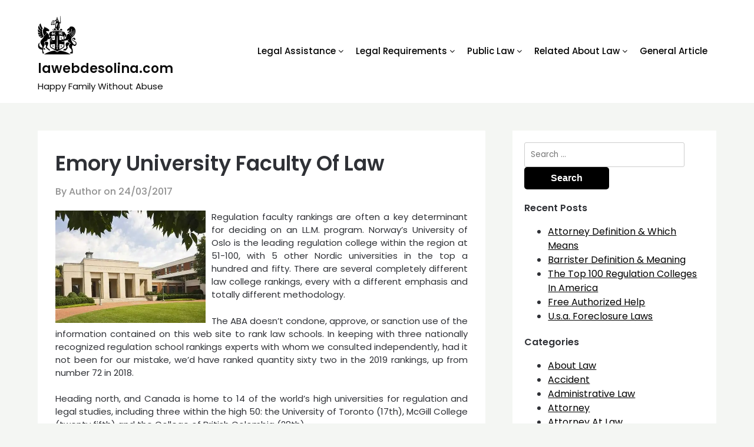

--- FILE ---
content_type: text/html; charset=UTF-8
request_url: https://www.lawebdesolina.com/emory-university-faculty-of-law.html
body_size: 12560
content:
<!doctype html>
	<html dir="ltr" lang="en-US" prefix="og: https://ogp.me/ns#">
	<head>
		<meta charset="UTF-8">
		<meta name="viewport" content="width=device-width, initial-scale=1">
		<link rel="profile" href="https://gmpg.org/xfn/11">
		<title>Emory University Faculty Of Law | lawebdesolina.com</title>
	<style>img:is([sizes="auto" i], [sizes^="auto," i]) { contain-intrinsic-size: 3000px 1500px }</style>
	
		<!-- All in One SEO 4.9.3 - aioseo.com -->
	<meta name="robots" content="max-image-preview:large" />
	<meta name="author" content="Author"/>
	<link rel="canonical" href="https://www.lawebdesolina.com/emory-university-faculty-of-law.html" />
	<meta name="generator" content="All in One SEO (AIOSEO) 4.9.3" />
		<meta property="og:locale" content="en_US" />
		<meta property="og:site_name" content="lawebdesolina.com | Happy Family Without Abuse" />
		<meta property="og:type" content="article" />
		<meta property="og:title" content="Emory University Faculty Of Law | lawebdesolina.com" />
		<meta property="og:url" content="https://www.lawebdesolina.com/emory-university-faculty-of-law.html" />
		<meta property="og:image" content="https://www.lawebdesolina.com/wp-content/uploads/2022/09/laweb-1.png" />
		<meta property="og:image:secure_url" content="https://www.lawebdesolina.com/wp-content/uploads/2022/09/laweb-1.png" />
		<meta property="article:published_time" content="2017-03-24T03:48:22+00:00" />
		<meta property="article:modified_time" content="2018-12-11T03:10:04+00:00" />
		<meta name="twitter:card" content="summary" />
		<meta name="twitter:title" content="Emory University Faculty Of Law | lawebdesolina.com" />
		<meta name="twitter:image" content="https://www.lawebdesolina.com/wp-content/uploads/2022/09/laweb-1.png" />
		<!-- All in One SEO -->

<link rel="alternate" type="application/rss+xml" title="lawebdesolina.com &raquo; Feed" href="https://www.lawebdesolina.com/feed" />
<script type="text/javascript">
/* <![CDATA[ */
window._wpemojiSettings = {"baseUrl":"https:\/\/s.w.org\/images\/core\/emoji\/16.0.1\/72x72\/","ext":".png","svgUrl":"https:\/\/s.w.org\/images\/core\/emoji\/16.0.1\/svg\/","svgExt":".svg","source":{"concatemoji":"https:\/\/www.lawebdesolina.com\/wp-includes\/js\/wp-emoji-release.min.js?ver=6.8.3"}};
/*! This file is auto-generated */
!function(s,n){var o,i,e;function c(e){try{var t={supportTests:e,timestamp:(new Date).valueOf()};sessionStorage.setItem(o,JSON.stringify(t))}catch(e){}}function p(e,t,n){e.clearRect(0,0,e.canvas.width,e.canvas.height),e.fillText(t,0,0);var t=new Uint32Array(e.getImageData(0,0,e.canvas.width,e.canvas.height).data),a=(e.clearRect(0,0,e.canvas.width,e.canvas.height),e.fillText(n,0,0),new Uint32Array(e.getImageData(0,0,e.canvas.width,e.canvas.height).data));return t.every(function(e,t){return e===a[t]})}function u(e,t){e.clearRect(0,0,e.canvas.width,e.canvas.height),e.fillText(t,0,0);for(var n=e.getImageData(16,16,1,1),a=0;a<n.data.length;a++)if(0!==n.data[a])return!1;return!0}function f(e,t,n,a){switch(t){case"flag":return n(e,"\ud83c\udff3\ufe0f\u200d\u26a7\ufe0f","\ud83c\udff3\ufe0f\u200b\u26a7\ufe0f")?!1:!n(e,"\ud83c\udde8\ud83c\uddf6","\ud83c\udde8\u200b\ud83c\uddf6")&&!n(e,"\ud83c\udff4\udb40\udc67\udb40\udc62\udb40\udc65\udb40\udc6e\udb40\udc67\udb40\udc7f","\ud83c\udff4\u200b\udb40\udc67\u200b\udb40\udc62\u200b\udb40\udc65\u200b\udb40\udc6e\u200b\udb40\udc67\u200b\udb40\udc7f");case"emoji":return!a(e,"\ud83e\udedf")}return!1}function g(e,t,n,a){var r="undefined"!=typeof WorkerGlobalScope&&self instanceof WorkerGlobalScope?new OffscreenCanvas(300,150):s.createElement("canvas"),o=r.getContext("2d",{willReadFrequently:!0}),i=(o.textBaseline="top",o.font="600 32px Arial",{});return e.forEach(function(e){i[e]=t(o,e,n,a)}),i}function t(e){var t=s.createElement("script");t.src=e,t.defer=!0,s.head.appendChild(t)}"undefined"!=typeof Promise&&(o="wpEmojiSettingsSupports",i=["flag","emoji"],n.supports={everything:!0,everythingExceptFlag:!0},e=new Promise(function(e){s.addEventListener("DOMContentLoaded",e,{once:!0})}),new Promise(function(t){var n=function(){try{var e=JSON.parse(sessionStorage.getItem(o));if("object"==typeof e&&"number"==typeof e.timestamp&&(new Date).valueOf()<e.timestamp+604800&&"object"==typeof e.supportTests)return e.supportTests}catch(e){}return null}();if(!n){if("undefined"!=typeof Worker&&"undefined"!=typeof OffscreenCanvas&&"undefined"!=typeof URL&&URL.createObjectURL&&"undefined"!=typeof Blob)try{var e="postMessage("+g.toString()+"("+[JSON.stringify(i),f.toString(),p.toString(),u.toString()].join(",")+"));",a=new Blob([e],{type:"text/javascript"}),r=new Worker(URL.createObjectURL(a),{name:"wpTestEmojiSupports"});return void(r.onmessage=function(e){c(n=e.data),r.terminate(),t(n)})}catch(e){}c(n=g(i,f,p,u))}t(n)}).then(function(e){for(var t in e)n.supports[t]=e[t],n.supports.everything=n.supports.everything&&n.supports[t],"flag"!==t&&(n.supports.everythingExceptFlag=n.supports.everythingExceptFlag&&n.supports[t]);n.supports.everythingExceptFlag=n.supports.everythingExceptFlag&&!n.supports.flag,n.DOMReady=!1,n.readyCallback=function(){n.DOMReady=!0}}).then(function(){return e}).then(function(){var e;n.supports.everything||(n.readyCallback(),(e=n.source||{}).concatemoji?t(e.concatemoji):e.wpemoji&&e.twemoji&&(t(e.twemoji),t(e.wpemoji)))}))}((window,document),window._wpemojiSettings);
/* ]]> */
</script>
<style id='wp-emoji-styles-inline-css' type='text/css'>

	img.wp-smiley, img.emoji {
		display: inline !important;
		border: none !important;
		box-shadow: none !important;
		height: 1em !important;
		width: 1em !important;
		margin: 0 0.07em !important;
		vertical-align: -0.1em !important;
		background: none !important;
		padding: 0 !important;
	}
</style>
<link rel='stylesheet' id='wp-block-library-css' href='https://www.lawebdesolina.com/wp-includes/css/dist/block-library/style.min.css?ver=6.8.3' type='text/css' media='all' />
<style id='classic-theme-styles-inline-css' type='text/css'>
/*! This file is auto-generated */
.wp-block-button__link{color:#fff;background-color:#32373c;border-radius:9999px;box-shadow:none;text-decoration:none;padding:calc(.667em + 2px) calc(1.333em + 2px);font-size:1.125em}.wp-block-file__button{background:#32373c;color:#fff;text-decoration:none}
</style>
<link rel='stylesheet' id='aioseo/css/src/vue/standalone/blocks/table-of-contents/global.scss-css' href='https://www.lawebdesolina.com/wp-content/plugins/all-in-one-seo-pack/dist/Lite/assets/css/table-of-contents/global.e90f6d47.css?ver=4.9.3' type='text/css' media='all' />
<style id='global-styles-inline-css' type='text/css'>
:root{--wp--preset--aspect-ratio--square: 1;--wp--preset--aspect-ratio--4-3: 4/3;--wp--preset--aspect-ratio--3-4: 3/4;--wp--preset--aspect-ratio--3-2: 3/2;--wp--preset--aspect-ratio--2-3: 2/3;--wp--preset--aspect-ratio--16-9: 16/9;--wp--preset--aspect-ratio--9-16: 9/16;--wp--preset--color--black: #000000;--wp--preset--color--cyan-bluish-gray: #abb8c3;--wp--preset--color--white: #ffffff;--wp--preset--color--pale-pink: #f78da7;--wp--preset--color--vivid-red: #cf2e2e;--wp--preset--color--luminous-vivid-orange: #ff6900;--wp--preset--color--luminous-vivid-amber: #fcb900;--wp--preset--color--light-green-cyan: #7bdcb5;--wp--preset--color--vivid-green-cyan: #00d084;--wp--preset--color--pale-cyan-blue: #8ed1fc;--wp--preset--color--vivid-cyan-blue: #0693e3;--wp--preset--color--vivid-purple: #9b51e0;--wp--preset--gradient--vivid-cyan-blue-to-vivid-purple: linear-gradient(135deg,rgba(6,147,227,1) 0%,rgb(155,81,224) 100%);--wp--preset--gradient--light-green-cyan-to-vivid-green-cyan: linear-gradient(135deg,rgb(122,220,180) 0%,rgb(0,208,130) 100%);--wp--preset--gradient--luminous-vivid-amber-to-luminous-vivid-orange: linear-gradient(135deg,rgba(252,185,0,1) 0%,rgba(255,105,0,1) 100%);--wp--preset--gradient--luminous-vivid-orange-to-vivid-red: linear-gradient(135deg,rgba(255,105,0,1) 0%,rgb(207,46,46) 100%);--wp--preset--gradient--very-light-gray-to-cyan-bluish-gray: linear-gradient(135deg,rgb(238,238,238) 0%,rgb(169,184,195) 100%);--wp--preset--gradient--cool-to-warm-spectrum: linear-gradient(135deg,rgb(74,234,220) 0%,rgb(151,120,209) 20%,rgb(207,42,186) 40%,rgb(238,44,130) 60%,rgb(251,105,98) 80%,rgb(254,248,76) 100%);--wp--preset--gradient--blush-light-purple: linear-gradient(135deg,rgb(255,206,236) 0%,rgb(152,150,240) 100%);--wp--preset--gradient--blush-bordeaux: linear-gradient(135deg,rgb(254,205,165) 0%,rgb(254,45,45) 50%,rgb(107,0,62) 100%);--wp--preset--gradient--luminous-dusk: linear-gradient(135deg,rgb(255,203,112) 0%,rgb(199,81,192) 50%,rgb(65,88,208) 100%);--wp--preset--gradient--pale-ocean: linear-gradient(135deg,rgb(255,245,203) 0%,rgb(182,227,212) 50%,rgb(51,167,181) 100%);--wp--preset--gradient--electric-grass: linear-gradient(135deg,rgb(202,248,128) 0%,rgb(113,206,126) 100%);--wp--preset--gradient--midnight: linear-gradient(135deg,rgb(2,3,129) 0%,rgb(40,116,252) 100%);--wp--preset--font-size--small: 13px;--wp--preset--font-size--medium: 20px;--wp--preset--font-size--large: 36px;--wp--preset--font-size--x-large: 42px;--wp--preset--spacing--20: 0.44rem;--wp--preset--spacing--30: 0.67rem;--wp--preset--spacing--40: 1rem;--wp--preset--spacing--50: 1.5rem;--wp--preset--spacing--60: 2.25rem;--wp--preset--spacing--70: 3.38rem;--wp--preset--spacing--80: 5.06rem;--wp--preset--shadow--natural: 6px 6px 9px rgba(0, 0, 0, 0.2);--wp--preset--shadow--deep: 12px 12px 50px rgba(0, 0, 0, 0.4);--wp--preset--shadow--sharp: 6px 6px 0px rgba(0, 0, 0, 0.2);--wp--preset--shadow--outlined: 6px 6px 0px -3px rgba(255, 255, 255, 1), 6px 6px rgba(0, 0, 0, 1);--wp--preset--shadow--crisp: 6px 6px 0px rgba(0, 0, 0, 1);}:where(.is-layout-flex){gap: 0.5em;}:where(.is-layout-grid){gap: 0.5em;}body .is-layout-flex{display: flex;}.is-layout-flex{flex-wrap: wrap;align-items: center;}.is-layout-flex > :is(*, div){margin: 0;}body .is-layout-grid{display: grid;}.is-layout-grid > :is(*, div){margin: 0;}:where(.wp-block-columns.is-layout-flex){gap: 2em;}:where(.wp-block-columns.is-layout-grid){gap: 2em;}:where(.wp-block-post-template.is-layout-flex){gap: 1.25em;}:where(.wp-block-post-template.is-layout-grid){gap: 1.25em;}.has-black-color{color: var(--wp--preset--color--black) !important;}.has-cyan-bluish-gray-color{color: var(--wp--preset--color--cyan-bluish-gray) !important;}.has-white-color{color: var(--wp--preset--color--white) !important;}.has-pale-pink-color{color: var(--wp--preset--color--pale-pink) !important;}.has-vivid-red-color{color: var(--wp--preset--color--vivid-red) !important;}.has-luminous-vivid-orange-color{color: var(--wp--preset--color--luminous-vivid-orange) !important;}.has-luminous-vivid-amber-color{color: var(--wp--preset--color--luminous-vivid-amber) !important;}.has-light-green-cyan-color{color: var(--wp--preset--color--light-green-cyan) !important;}.has-vivid-green-cyan-color{color: var(--wp--preset--color--vivid-green-cyan) !important;}.has-pale-cyan-blue-color{color: var(--wp--preset--color--pale-cyan-blue) !important;}.has-vivid-cyan-blue-color{color: var(--wp--preset--color--vivid-cyan-blue) !important;}.has-vivid-purple-color{color: var(--wp--preset--color--vivid-purple) !important;}.has-black-background-color{background-color: var(--wp--preset--color--black) !important;}.has-cyan-bluish-gray-background-color{background-color: var(--wp--preset--color--cyan-bluish-gray) !important;}.has-white-background-color{background-color: var(--wp--preset--color--white) !important;}.has-pale-pink-background-color{background-color: var(--wp--preset--color--pale-pink) !important;}.has-vivid-red-background-color{background-color: var(--wp--preset--color--vivid-red) !important;}.has-luminous-vivid-orange-background-color{background-color: var(--wp--preset--color--luminous-vivid-orange) !important;}.has-luminous-vivid-amber-background-color{background-color: var(--wp--preset--color--luminous-vivid-amber) !important;}.has-light-green-cyan-background-color{background-color: var(--wp--preset--color--light-green-cyan) !important;}.has-vivid-green-cyan-background-color{background-color: var(--wp--preset--color--vivid-green-cyan) !important;}.has-pale-cyan-blue-background-color{background-color: var(--wp--preset--color--pale-cyan-blue) !important;}.has-vivid-cyan-blue-background-color{background-color: var(--wp--preset--color--vivid-cyan-blue) !important;}.has-vivid-purple-background-color{background-color: var(--wp--preset--color--vivid-purple) !important;}.has-black-border-color{border-color: var(--wp--preset--color--black) !important;}.has-cyan-bluish-gray-border-color{border-color: var(--wp--preset--color--cyan-bluish-gray) !important;}.has-white-border-color{border-color: var(--wp--preset--color--white) !important;}.has-pale-pink-border-color{border-color: var(--wp--preset--color--pale-pink) !important;}.has-vivid-red-border-color{border-color: var(--wp--preset--color--vivid-red) !important;}.has-luminous-vivid-orange-border-color{border-color: var(--wp--preset--color--luminous-vivid-orange) !important;}.has-luminous-vivid-amber-border-color{border-color: var(--wp--preset--color--luminous-vivid-amber) !important;}.has-light-green-cyan-border-color{border-color: var(--wp--preset--color--light-green-cyan) !important;}.has-vivid-green-cyan-border-color{border-color: var(--wp--preset--color--vivid-green-cyan) !important;}.has-pale-cyan-blue-border-color{border-color: var(--wp--preset--color--pale-cyan-blue) !important;}.has-vivid-cyan-blue-border-color{border-color: var(--wp--preset--color--vivid-cyan-blue) !important;}.has-vivid-purple-border-color{border-color: var(--wp--preset--color--vivid-purple) !important;}.has-vivid-cyan-blue-to-vivid-purple-gradient-background{background: var(--wp--preset--gradient--vivid-cyan-blue-to-vivid-purple) !important;}.has-light-green-cyan-to-vivid-green-cyan-gradient-background{background: var(--wp--preset--gradient--light-green-cyan-to-vivid-green-cyan) !important;}.has-luminous-vivid-amber-to-luminous-vivid-orange-gradient-background{background: var(--wp--preset--gradient--luminous-vivid-amber-to-luminous-vivid-orange) !important;}.has-luminous-vivid-orange-to-vivid-red-gradient-background{background: var(--wp--preset--gradient--luminous-vivid-orange-to-vivid-red) !important;}.has-very-light-gray-to-cyan-bluish-gray-gradient-background{background: var(--wp--preset--gradient--very-light-gray-to-cyan-bluish-gray) !important;}.has-cool-to-warm-spectrum-gradient-background{background: var(--wp--preset--gradient--cool-to-warm-spectrum) !important;}.has-blush-light-purple-gradient-background{background: var(--wp--preset--gradient--blush-light-purple) !important;}.has-blush-bordeaux-gradient-background{background: var(--wp--preset--gradient--blush-bordeaux) !important;}.has-luminous-dusk-gradient-background{background: var(--wp--preset--gradient--luminous-dusk) !important;}.has-pale-ocean-gradient-background{background: var(--wp--preset--gradient--pale-ocean) !important;}.has-electric-grass-gradient-background{background: var(--wp--preset--gradient--electric-grass) !important;}.has-midnight-gradient-background{background: var(--wp--preset--gradient--midnight) !important;}.has-small-font-size{font-size: var(--wp--preset--font-size--small) !important;}.has-medium-font-size{font-size: var(--wp--preset--font-size--medium) !important;}.has-large-font-size{font-size: var(--wp--preset--font-size--large) !important;}.has-x-large-font-size{font-size: var(--wp--preset--font-size--x-large) !important;}
:where(.wp-block-post-template.is-layout-flex){gap: 1.25em;}:where(.wp-block-post-template.is-layout-grid){gap: 1.25em;}
:where(.wp-block-columns.is-layout-flex){gap: 2em;}:where(.wp-block-columns.is-layout-grid){gap: 2em;}
:root :where(.wp-block-pullquote){font-size: 1.5em;line-height: 1.6;}
</style>
<link rel='stylesheet' id='online-shoply-parent-style-css' href='https://www.lawebdesolina.com/wp-content/themes/superb-ecommerce/style.css?ver=6.8.3' type='text/css' media='all' />
<link rel='stylesheet' id='superb-ecommerce-css' href='https://www.lawebdesolina.com/wp-content/themes/superb-ecommerce/style.css?ver=1.0' type='text/css' media='all' />
<link rel='stylesheet' id='Poppins-css' href='https://www.lawebdesolina.com/wp-content/fonts/68b916ee0ddd827d25034641e551c789.css?ver=1.0' type='text/css' media='all' />
<link rel='stylesheet' id='superb-ecommerce-font-awesome-css' href='https://www.lawebdesolina.com/wp-content/themes/superb-ecommerce/css/font-awesome.min.css?ver=6.8.3' type='text/css' media='all' />
<link rel='stylesheet' id='superb-ecommerce-style-css' href='https://www.lawebdesolina.com/wp-content/themes/online-shoply/style.css?ver=6.8.3' type='text/css' media='all' />
<link rel='stylesheet' id='Inter-css' href='https://www.lawebdesolina.com/wp-content/fonts/fcbdace7235748c6331c0c72c201eab4.css?ver=1.0' type='text/css' media='all' />
<link rel='stylesheet' id='wp-add-custom-css-css' href='https://www.lawebdesolina.com?display_custom_css=css&#038;ver=6.8.3' type='text/css' media='all' />
<script type="text/javascript" src="https://www.lawebdesolina.com/wp-includes/js/jquery/jquery.min.js?ver=3.7.1" id="jquery-core-js"></script>
<script type="text/javascript" src="https://www.lawebdesolina.com/wp-includes/js/jquery/jquery-migrate.min.js?ver=3.4.1" id="jquery-migrate-js"></script>
<link rel="https://api.w.org/" href="https://www.lawebdesolina.com/wp-json/" /><link rel="alternate" title="JSON" type="application/json" href="https://www.lawebdesolina.com/wp-json/wp/v2/posts/1390" /><link rel="EditURI" type="application/rsd+xml" title="RSD" href="https://www.lawebdesolina.com/xmlrpc.php?rsd" />
<meta name="generator" content="WordPress 6.8.3" />
<link rel='shortlink' href='https://www.lawebdesolina.com/?p=1390' />
<link rel="alternate" title="oEmbed (JSON)" type="application/json+oembed" href="https://www.lawebdesolina.com/wp-json/oembed/1.0/embed?url=https%3A%2F%2Fwww.lawebdesolina.com%2Femory-university-faculty-of-law.html" />
<link rel="alternate" title="oEmbed (XML)" type="text/xml+oembed" href="https://www.lawebdesolina.com/wp-json/oembed/1.0/embed?url=https%3A%2F%2Fwww.lawebdesolina.com%2Femory-university-faculty-of-law.html&#038;format=xml" />

    	<style type="text/css">

    		    			.all-blog-articles {
    				display: block;
    			}
    			.add-blog-to-sidebar .all-blog-articles .blogposts-list {
    				width: 100%;
    				max-width: 100%;
    				flex: 100%;
    			}
    		    		    		

    		    		#secondary { background-color: ;}
    		.woocommerce-page, .woocommerce-page.archive, .woocommerce-page.single-product, .woocommerce-shop { background-color: ;}
    		a.cart-customlocation svg, a.cart-customlocation svg * { color: ; }
    		a.cart-customlocation span.cart-icon-number{ background: ; }
    		a.read-story{ color: ; }
    		a.read-story{ background: ; }
    		#secondary *{ border-color: ; }
    		body, .site, .swidgets-wrap h3, .post-data-text { background: ; }
    		.site-title a, .logofont, .site-description { color: ; }
    		.sheader { background-color:  !important; }
    		.main-navigation ul li a, .main-navigation ul li .sub-arrow, .super-menu .toggle-mobile-menu,.toggle-mobile-menu:before, .mobile-menu-active .smenu-hide { color: #020202; }
    		#smobile-menu.show .main-navigation ul ul.children.active, #smobile-menu.show .main-navigation ul ul.sub-menu.active, #smobile-menu.show .main-navigation ul li, .smenu-hide.toggle-mobile-menu.menu-toggle, #smobile-menu.show .main-navigation ul li, .primary-menu ul li ul.children li, .primary-menu ul li ul.sub-menu li, .primary-menu .pmenu, .super-menu { border-color: #020202; border-bottom-color: #020202; }
    		#secondary .widget h3, #secondary .widget h3 a, #secondary .widget h4, #secondary .widget h1, #secondary .widget h2, #secondary .widget h5, #secondary .widget h6, #secondary .widget h4 a { color: ; }
    		#secondary .widget-title:after{ background: ; }
    		#secondary .widget a, #secondary a, #secondary .widget li a , #secondary span.sub-arrow{ color: ; }
    		#secondary, #secondary .widget, #secondary .widget p, #secondary .widget li, .widget time.rpwe-time.published { color: ; }
    		#secondary .swidgets-wrap, #secondary .widget ul li, .featured-sidebar .search-field { border-color: ; }
    		.site-info, .footer-column-three input.search-submit, .footer-column-three p, .footer-column-three li, .footer-column-three td, .footer-column-three th, .footer-column-three caption { color: ; }
    		.footer-column-three h3, .footer-column-three h4, .footer-column-three h5, .footer-column-three h6, .footer-column-three h1, .footer-column-three h2, .footer-column-three h4, .footer-column-three h3 a { color: ; }
    		.site-footer a, .footer-column-three a, .footer-column-three li a, .footer-column-three .widget a, .footer-column-three .sub-arrow { color: ; }
    		.footer-column-three h3:after { background: ; }
    		.site-info, .widget ul li, .footer-column-three input.search-field, .footer-column-three input.search-submit { border-color: ; }
    		.site-footer { background-color: ; }
    		#goTop { background-color: ; }
    		#goTop:hover { background-color: ; }
    		.content-wrapper h2.entry-title a, .content-wrapper h2.entry-title a:hover, .content-wrapper h2.entry-title a:active, .content-wrapper h2.entry-title a:focus, .archive .page-header h1, .blogposts-list h2 a, .blogposts-list h2 a:hover, .blogposts-list h2 a:active, .search-results h1.page-title { color: ; }
    		.all-blog-articles .entry-meta, .all-blog-articles .entry-meta a, .all-blog-articles .blog-data-wrapper, .all-blog-articles .blog-data-wrapper a{ color: ; }
    		.blogposts-list p, .blogposts-list .entry-content { color: ; }
    		.page-numbers li a, .blogposts-list .blogpost-button { background: ; }
    		.page-numbers li a, .blogposts-list .blogpost-button, span.page-numbers.dots, .page-numbers.current, .page-numbers li a:hover { color: ; }
    		.archive .page-header h1, .search-results h1.page-title, .blogposts-list.fbox, span.page-numbers.dots, .page-numbers li a, .page-numbers.current { border-color: ; }
    		.blogposts-list .post-data-divider { background: ; }
    		.related-posts h4.entry-title a, .page .comments-area .comment-author, .page .comments-area .comment-author a, .page .comments-area .comments-title, .page .content-area h1, .page .content-area h2, .page .content-area h3, .page .content-area h4, .page .content-area h5, .page .content-area h6, .page .content-area th, .single  .comments-area .comment-author, .single .comments-area .comment-author a, .single .comments-area .comments-title, .single .content-area h1, .single .content-area h2, .single .content-area h3, .single .content-area h4, .single .content-area h5, .single .content-area h6, .single .content-area th, .search-no-results h1, .error404 h1 { color: ; }
    		.single .entry-meta, .single .entry-meta a, .single .blog-data-wrapper, .single .blog-data-wrapper a, .page .entry-meta, .page .entry-meta a, .page .blog-data-wrapper, .page .blog-data-wrapper a { color: ; }
    		.about-the-author-description, .page .content-area p, .page article, .page .content-area table, .page .content-area dd, .page .content-area dt, .page .content-area address, .page .content-area .entry-content, .page .content-area li, .page .content-area ol, .single .content-area p, .single article, .single .content-area table, .single .content-area dd, .single .content-area dt, .single .content-area address, .single .entry-content, .single .content-area li, .single .content-area ol, .search-no-results .page-content p { color: ; }
    		.single .entry-content a, .page .entry-content a, .comment-content a, .comments-area .reply a, .logged-in-as a, .comments-area .comment-respond a { color: ; }
    		#main .post-navigation .nav-links .nav-previous, #main .post-navigation .nav-links .nav-next, .related-posts a.read-more, .nav-next a, .nav-previous a, .comments-area p.form-submit input { background: ; }
    		.error404 .page-content p, .error404 input.search-submit, .search-no-results input.search-submit { color: ; }
    		.related-posts-headline h3, .category-and-tags, .page .comments-area, .page article.fbox, .page article tr, .page .comments-area ol.comment-list ol.children li, .page .comments-area ol.comment-list .comment, .single .comments-area, .single article.fbox, .single article tr, .comments-area ol.comment-list ol.children li, .comments-area ol.comment-list .comment, .error404 main#main, .error404 .search-form label, .search-no-results .search-form label, .error404 input.search-submit, .search-no-results input.search-submit, .error404 main#main, .search-no-results section.fbox.no-results.not-found, .related-posts-headline h3{ border-color: ; }
    		.single .post-data-divider, .page .post-data-divider { background: ; }
    		.related-posts a.read-more, .nav-next a, .nav-previous a, .single .comments-area p.form-submit input, .page .comments-area p.form-submit input { color: ; }
    		.bottom-header-wrapper { padding-top: px; }
    		.bottom-header-wrapper { padding-bottom: px; }
    		.bottom-header-wrapper { background: ; }
    		.bottom-header-wrapper *{ color: ; }
    		.header-widget a, .header-widget li a, .header-widget i.fa { color: ; }
    		.header-widget, .header-widget p, .header-widget li, .header-widget .textwidget { color: ; }
    		.header-widget .widget-title, .header-widget h1, .header-widget h3, .header-widget h2, .header-widget h4, .header-widget h5, .header-widget h6{ color: ; }
    		.header-widgets-three *, .header-widgets-three input { border-color: ; }
    		.bottom-header-title, .bottom-header-paragraph{ color: ; }
    		#secondary .widget-title-lines:after, #secondary .widget-title-lines:before { background: ; }
    		.header-button-wrap a{ background: ; }
    		.header-button-wrap a{ color: ; }
    		.header-widgets-three{ background: ; }
    		.top-nav-wrapper, .primary-menu .pmenu, .super-menu, #smobile-menu, .primary-menu ul li ul.children, .primary-menu ul li ul.sub-menu { background-color: #ffffff; }
    		#secondary .swidget { border-color: ; }
    		.archive article.fbox, .search-results article.fbox, .blog article.fbox { background: ; }
    		.related-posts, .about-the-author, .comments-area, .single article.fbox, .page article.fbox { background: ; }

    		.page-numbers.next:hover, .page-numbers.prev:hover, ul.page-numbers li span.current, .page-numbers li .page-numbers, .page-numbers li .page-numbers{ color: ; }
    		.page-numbers.next:hover, .page-numbers.prev:hover, ul.page-numbers li span.current, .page-numbers li .page-numbers, .page-numbers li a{ background: ; }
    		.page-numbers li .page-numbers{ border-color: ; }

    		    		
    	</style>
    			<style type="text/css">
			.site-title a,
			.site-description,
			.logofont,
			.site-title,
			.logodescription {
				color: #0c0c0c;
			}
			
			https://www.lawebdesolina.com/wp-content/uploads/2022/09/23.jpg"
							.site-title a,
				.site-title,
				.site-description,
				.logodescription {
					color: #0c0c0c;
				}
					</style>
		<link rel="icon" href="https://www.lawebdesolina.com/wp-content/uploads/2022/04/cropped-88-32x32.png" sizes="32x32" />
<link rel="icon" href="https://www.lawebdesolina.com/wp-content/uploads/2022/04/cropped-88-192x192.png" sizes="192x192" />
<link rel="apple-touch-icon" href="https://www.lawebdesolina.com/wp-content/uploads/2022/04/cropped-88-180x180.png" />
<meta name="msapplication-TileImage" content="https://www.lawebdesolina.com/wp-content/uploads/2022/04/cropped-88-270x270.png" />
	</head>

	<body class="wp-singular post-template-default single single-post postid-1390 single-format-standard wp-custom-logo wp-theme-superb-ecommerce wp-child-theme-online-shoply header-image">
				<a class="skip-link screen-reader-text" href="#content">Skip to content</a>

		<header id="masthead" class="sheader site-header clearfix">
			<nav id="primary-site-navigation" class="primary-menu main-navigation clearfix">

				<a href="#" id="pull" class="smenu-hide toggle-mobile-menu menu-toggle" aria-controls="secondary-menu" aria-expanded="false">Menu</a>
				<div class="top-nav-wrapper">
					<div class="content-wrap">
						<div class="header-content-container">
							<div class="logo-container"> 
																	<a href="https://www.lawebdesolina.com/" class="custom-logo-link" rel="home"><img width="66" height="66" src="https://www.lawebdesolina.com/wp-content/uploads/2022/09/laweb-1.png" class="custom-logo" alt="lawebdesolina.com" decoding="async" /></a>																<a class="logofont site-title" href="https://www.lawebdesolina.com/" rel="home">lawebdesolina.com</a>
																	<p class="logodescription site-description">Happy Family Without Abuse</p>
															</div>
							<div class="center-main-menu">
																<div class="menu-secondary-menu-container"><ul id="primary-menu" class="pmenu"><li id="menu-item-46" class="menu-item menu-item-type-taxonomy menu-item-object-category menu-item-has-children menu-item-46"><a href="https://www.lawebdesolina.com/category/legal-assistance">Legal Assistance</a>
<ul class="sub-menu">
	<li id="menu-item-47" class="menu-item menu-item-type-taxonomy menu-item-object-category menu-item-47"><a href="https://www.lawebdesolina.com/category/legal-assistance/about-law">About Law</a></li>
	<li id="menu-item-48" class="menu-item menu-item-type-taxonomy menu-item-object-category menu-item-48"><a href="https://www.lawebdesolina.com/category/legal-assistance/avoid-divorce">Avoid Divorce</a></li>
	<li id="menu-item-49" class="menu-item menu-item-type-taxonomy menu-item-object-category menu-item-49"><a href="https://www.lawebdesolina.com/category/legal-assistance/avoid-violence">Avoid Violence</a></li>
	<li id="menu-item-50" class="menu-item menu-item-type-taxonomy menu-item-object-category menu-item-50"><a href="https://www.lawebdesolina.com/category/legal-assistance/legal-aid">Legal Aid</a></li>
	<li id="menu-item-51" class="menu-item menu-item-type-taxonomy menu-item-object-category menu-item-51"><a href="https://www.lawebdesolina.com/category/legal-assistance/save-children">Save Children</a></li>
</ul>
</li>
<li id="menu-item-52" class="menu-item menu-item-type-taxonomy menu-item-object-category menu-item-has-children menu-item-52"><a href="https://www.lawebdesolina.com/category/legal-requirements">Legal Requirements</a>
<ul class="sub-menu">
	<li id="menu-item-53" class="menu-item menu-item-type-taxonomy menu-item-object-category menu-item-53"><a href="https://www.lawebdesolina.com/category/legal-requirements/legal">Legal</a></li>
	<li id="menu-item-54" class="menu-item menu-item-type-taxonomy menu-item-object-category menu-item-54"><a href="https://www.lawebdesolina.com/category/legal-requirements/legal-advice">Legal Advice</a></li>
	<li id="menu-item-55" class="menu-item menu-item-type-taxonomy menu-item-object-category menu-item-55"><a href="https://www.lawebdesolina.com/category/legal-requirements/solicitor">Solicitor</a></li>
	<li id="menu-item-56" class="menu-item menu-item-type-taxonomy menu-item-object-category menu-item-56"><a href="https://www.lawebdesolina.com/category/legal-requirements/top-law-schools">Top Law Schools</a></li>
	<li id="menu-item-57" class="menu-item menu-item-type-taxonomy menu-item-object-category menu-item-57"><a href="https://www.lawebdesolina.com/category/legal-requirements/types-of-lawyers">Types Of Lawyers</a></li>
</ul>
</li>
<li id="menu-item-58" class="menu-item menu-item-type-taxonomy menu-item-object-category menu-item-has-children menu-item-58"><a href="https://www.lawebdesolina.com/category/public-law">Public Law</a>
<ul class="sub-menu">
	<li id="menu-item-59" class="menu-item menu-item-type-taxonomy menu-item-object-category menu-item-59"><a href="https://www.lawebdesolina.com/category/public-law/administrative-law">Administrative Law</a></li>
	<li id="menu-item-60" class="menu-item menu-item-type-taxonomy menu-item-object-category menu-item-60"><a href="https://www.lawebdesolina.com/category/public-law/attorney">Attorney</a></li>
	<li id="menu-item-61" class="menu-item menu-item-type-taxonomy menu-item-object-category menu-item-61"><a href="https://www.lawebdesolina.com/category/public-law/attorney-at-law">Attorney At Law</a></li>
	<li id="menu-item-62" class="menu-item menu-item-type-taxonomy menu-item-object-category menu-item-62"><a href="https://www.lawebdesolina.com/category/public-law/barrister">Barrister</a></li>
	<li id="menu-item-63" class="menu-item menu-item-type-taxonomy menu-item-object-category menu-item-63"><a href="https://www.lawebdesolina.com/category/public-law/family-law-attorney">Family Law Attorney</a></li>
</ul>
</li>
<li id="menu-item-64" class="menu-item menu-item-type-taxonomy menu-item-object-category current-post-ancestor menu-item-has-children menu-item-64"><a href="https://www.lawebdesolina.com/category/related-about-law">Related About Law</a>
<ul class="sub-menu">
	<li id="menu-item-65" class="menu-item menu-item-type-taxonomy menu-item-object-category menu-item-65"><a href="https://www.lawebdesolina.com/category/related-about-law/free-legal-advice">Free Legal Advice</a></li>
	<li id="menu-item-66" class="menu-item menu-item-type-taxonomy menu-item-object-category menu-item-66"><a href="https://www.lawebdesolina.com/category/related-about-law/harvard-law-school">Harvard Law School</a></li>
	<li id="menu-item-67" class="menu-item menu-item-type-taxonomy menu-item-object-category menu-item-67"><a href="https://www.lawebdesolina.com/category/related-about-law/law-school-in-us">Law School In Us</a></li>
	<li id="menu-item-68" class="menu-item menu-item-type-taxonomy menu-item-object-category current-post-ancestor current-menu-parent current-post-parent menu-item-68"><a href="https://www.lawebdesolina.com/category/related-about-law/law-school-rankings">Law School Rankings</a></li>
	<li id="menu-item-69" class="menu-item menu-item-type-taxonomy menu-item-object-category menu-item-69"><a href="https://www.lawebdesolina.com/category/related-about-law/lawyer">Lawyer</a></li>
</ul>
</li>
<li id="menu-item-45" class="menu-item menu-item-type-taxonomy menu-item-object-category menu-item-45"><a href="https://www.lawebdesolina.com/category/general-article">General Article</a></li>
</ul></div>																			</div>
			</div>
		</div>
	</div>
</nav>

<div class="super-menu clearfix">
	<div class="super-menu-inner">
		<div class="header-content-container">
			<div class="mob-logo-wrap">
									<a href="https://www.lawebdesolina.com/" class="custom-logo-link" rel="home"><img width="66" height="66" src="https://www.lawebdesolina.com/wp-content/uploads/2022/09/laweb-1.png" class="custom-logo" alt="lawebdesolina.com" decoding="async" /></a>								<a class="logofont site-title" href="https://www.lawebdesolina.com/" rel="home">lawebdesolina.com</a>
									<p class="logodescription site-description">Happy Family Without Abuse</p>
							</div>



			<a href="#" id="pull" class="toggle-mobile-menu menu-toggle" aria-controls="secondary-menu" aria-expanded="false"></a>
		</div>
	</div>
</div>
<div id="mobile-menu-overlay"></div>
</header>


<div class="content-wrap">
	<!-- Upper widgets -->
	<div class="header-widgets-wrapper">
		
		
			</div>
	<!-- / Upper widgets -->
</div>



<div id="content" class="site-content clearfix">  
<div class="content-wrap">

	<div id="primary" class="featured-content content-area">
		<main id="main" class="site-main">

			<article id="post-1390" class="posts-entry fbox post-1390 post type-post status-publish format-standard hentry category-law-school-rankings tag-emory tag-faculty tag-university">
	<header class="entry-header">
		<h1 class="entry-title">Emory University Faculty Of Law</h1>			<div class="entry-meta">
				<span class="post-author-wrapper">
					By Author on				</span>
				<span class="posted-on"><a href="https://www.lawebdesolina.com/emory-university-faculty-of-law.html" rel="bookmark"><time class="entry-date published" datetime="2017-03-24T10:48:22+07:00">24/03/2017</time><time class="updated" datetime="2018-12-11T10:10:04+07:00">11/12/2018</time></a></span><span class="byline"> </span>			</div><!-- .entry-meta -->
				</header><!-- .entry-header -->

	<div class="entry-content">
		<p><img decoding="async" class='wp-post-image' style='float:left;margin-right:10px;' src="http://static6.businessinsider.com/image/532351416da811986cd10f71-480-/university-of-virginia-school-of-law-1.jpg" width="255px" alt="law school rankings">Regulation faculty rankings are often a key determinant for deciding on an LL.M. program. Norway&#8217;s University of Oslo is the leading regulation college within the region at 51-100, with 5 other Nordic universities in the top a hundred and fifty. There are several completely different law college rankings, every with a different emphasis and totally different methodology.</p>
<p>The ABA doesn&#8217;t condone, approve, or sanction use of the information contained on this web site to rank law schools. In keeping with three nationally recognized regulation school rankings experts with whom we consulted independently, had it not been for our mistake, we&#8217;d have ranked quantity sixty two in the 2019 rankings, up from number 72 in 2018.</p>
<p>Heading north, and Canada is home to 14 of the world&#8217;s high universities for regulation and legal studies, including three within the high 50: the University of Toronto (17th), McGill College (twenty fifth) and the College of British Colombia (28th).</p>
<p>It might appear to be a no-brainer that the reply to this question is pre-law,” as the identify really means earlier than law college.” But the American Bar Affiliation (ABA) is hesitant to formally endorse a particular undergraduate program, and for good purpose.</p>

		
					<div class="category-and-tags">
				<div>
					Category: <a href="https://www.lawebdesolina.com/category/related-about-law/law-school-rankings" rel="category tag">Law School Rankings</a>				</div>
								<div class="category-and-tags-m">
					Tags: <a href="https://www.lawebdesolina.com/tag/emory" rel="tag">emory</a>, <a href="https://www.lawebdesolina.com/tag/faculty" rel="tag">faculty</a>, <a href="https://www.lawebdesolina.com/tag/university" rel="tag">university</a>				</div>
								</div>
			

</div><!-- .entry-content -->
</article><!-- #post-1390 -->

	<nav class="navigation post-navigation" aria-label="Posts">
		<h2 class="screen-reader-text">Post navigation</h2>
		<div class="nav-links"><div class="nav-previous"><a href="https://www.lawebdesolina.com/a-flexible-approach-of-working-towards-law-at-the-worlds-finest-firms.html" rel="prev">A Flexible Approach Of Working towards Law At The World&#8217;s Finest Firms</a></div><div class="nav-next"><a href="https://www.lawebdesolina.com/business-college-rankings-from-the-financial-instances.html" rel="next">Business College Rankings From The Financial Instances</a></div></div>
	</nav><div class="related-posts"><div class="related-posts-headline"><h3>Related Posts</h3></div><div class="related-posts-posts">								<article class="post excerpt  ">
																		<div class="article-contents">
										<header class="entry-header">
																																			<div class="entry-meta">
													June 23, 2023												</div>

												<a class="read-more" href="https://www.lawebdesolina.com/4975.html" title="">
													Read More												</a>
																					</div>
																			</article><!--.post.excerpt-->
																									<article class="post excerpt  ">
																		<div class="article-contents">
										<header class="entry-header">
																							<h4 class="entry-title"><a href="https://www.lawebdesolina.com/business-college-rankings-from-the-financial-instances.html" rel="bookmark">Business College Rankings From The Financial Instances</a></h4>												<div class="entry-meta">
													March 24, 2017												</div>

												<a class="read-more" href="https://www.lawebdesolina.com/business-college-rankings-from-the-financial-instances.html" title="Business College Rankings From The Financial Instances">
													Read More												</a>
																					</div>
																			</article><!--.post.excerpt-->
																									<article class="post excerpt  last">
																		<div class="article-contents">
										<header class="entry-header">
																							<h4 class="entry-title"><a href="https://www.lawebdesolina.com/preferences-ranking-of-law-faculties-by-cj-ryan-brian-l-frye.html" rel="bookmark">Preferences Ranking Of Law Faculties By CJ Ryan, Brian L. Frye</a></h4>												<div class="entry-meta">
													July 9, 2019												</div>

												<a class="read-more" href="https://www.lawebdesolina.com/preferences-ranking-of-law-faculties-by-cj-ryan-brian-l-frye.html" title="Preferences Ranking Of Law Faculties By CJ Ryan, Brian L. Frye">
													Read More												</a>
																					</div>
																			</article><!--.post.excerpt-->
																	</div></div>
				</main><!-- #main -->
			</div><!-- #primary -->
			
<aside id="secondary" class="featured-sidebar blog-sidebar-wrapper widget-area">
	<section id="search-2" class="widget widget_search"><form role="search" method="get" class="search-form" action="https://www.lawebdesolina.com/">
				<label>
					<span class="screen-reader-text">Search for:</span>
					<input type="search" class="search-field" placeholder="Search &hellip;" value="" name="s" />
				</label>
				<input type="submit" class="search-submit" value="Search" />
			</form></section>
		<section id="recent-posts-2" class="widget widget_recent_entries">
		<div class="sidebar-headline-wrapper"><div class="sidebarlines-wrapper"><div class="widget-title-lines"></div></div><h4 class="widget-title">Recent Posts</h4></div>
		<ul>
											<li>
					<a href="https://www.lawebdesolina.com/attorney-definition-which-means-2.html">Attorney Definition &#038; Which Means</a>
									</li>
											<li>
					<a href="https://www.lawebdesolina.com/barrister-definition-meaning.html">Barrister Definition &#038; Meaning</a>
									</li>
											<li>
					<a href="https://www.lawebdesolina.com/the-top-100-regulation-colleges-in-america.html">The Top 100 Regulation Colleges In America</a>
									</li>
											<li>
					<a href="https://www.lawebdesolina.com/free-authorized-help-3.html">Free Authorized Help</a>
									</li>
											<li>
					<a href="https://www.lawebdesolina.com/u-s-a-foreclosure-laws.html">U.s.a. Foreclosure Laws</a>
									</li>
					</ul>

		</section><section id="categories-2" class="widget widget_categories"><div class="sidebar-headline-wrapper"><div class="sidebarlines-wrapper"><div class="widget-title-lines"></div></div><h4 class="widget-title">Categories</h4></div>
			<ul>
					<li class="cat-item cat-item-19"><a href="https://www.lawebdesolina.com/category/legal-assistance/about-law">About Law</a>
</li>
	<li class="cat-item cat-item-1347"><a href="https://www.lawebdesolina.com/category/legal-assistance/accident">Accident</a>
</li>
	<li class="cat-item cat-item-12"><a href="https://www.lawebdesolina.com/category/public-law/administrative-law">Administrative Law</a>
</li>
	<li class="cat-item cat-item-11"><a href="https://www.lawebdesolina.com/category/public-law/attorney">Attorney</a>
</li>
	<li class="cat-item cat-item-10"><a href="https://www.lawebdesolina.com/category/public-law/attorney-at-law">Attorney At Law</a>
</li>
	<li class="cat-item cat-item-22"><a href="https://www.lawebdesolina.com/category/legal-assistance/avoid-divorce">Avoid Divorce</a>
</li>
	<li class="cat-item cat-item-20"><a href="https://www.lawebdesolina.com/category/legal-assistance/avoid-violence">Avoid Violence</a>
</li>
	<li class="cat-item cat-item-9"><a href="https://www.lawebdesolina.com/category/public-law/barrister">Barrister</a>
</li>
	<li class="cat-item cat-item-8"><a href="https://www.lawebdesolina.com/category/public-law/family-law-attorney">Family Law Attorney</a>
</li>
	<li class="cat-item cat-item-17"><a href="https://www.lawebdesolina.com/category/related-about-law/free-legal-advice">Free Legal Advice</a>
</li>
	<li class="cat-item cat-item-1"><a href="https://www.lawebdesolina.com/category/general-article">General Article</a>
</li>
	<li class="cat-item cat-item-16"><a href="https://www.lawebdesolina.com/category/related-about-law/harvard-law-school">Harvard Law School</a>
</li>
	<li class="cat-item cat-item-15"><a href="https://www.lawebdesolina.com/category/related-about-law/law-school-in-us">Law School In Us</a>
</li>
	<li class="cat-item cat-item-14"><a href="https://www.lawebdesolina.com/category/related-about-law/law-school-rankings">Law School Rankings</a>
</li>
	<li class="cat-item cat-item-13"><a href="https://www.lawebdesolina.com/category/related-about-law/lawyer">Lawyer</a>
</li>
	<li class="cat-item cat-item-25"><a href="https://www.lawebdesolina.com/category/legal-requirements/legal">Legal</a>
</li>
	<li class="cat-item cat-item-24"><a href="https://www.lawebdesolina.com/category/legal-requirements/legal-advice">Legal Advice</a>
</li>
	<li class="cat-item cat-item-18"><a href="https://www.lawebdesolina.com/category/legal-assistance/legal-aid">Legal Aid</a>
</li>
	<li class="cat-item cat-item-1349"><a href="https://www.lawebdesolina.com/category/related-about-law/personal-injury">Personal Injury</a>
</li>
	<li class="cat-item cat-item-7"><a href="https://www.lawebdesolina.com/category/public-law">Public Law</a>
</li>
	<li class="cat-item cat-item-21"><a href="https://www.lawebdesolina.com/category/legal-assistance/save-children">Save Children</a>
</li>
	<li class="cat-item cat-item-23"><a href="https://www.lawebdesolina.com/category/legal-requirements/solicitor">Solicitor</a>
</li>
	<li class="cat-item cat-item-27"><a href="https://www.lawebdesolina.com/category/legal-requirements/top-law-schools">Top Law Schools</a>
</li>
	<li class="cat-item cat-item-26"><a href="https://www.lawebdesolina.com/category/legal-requirements/types-of-lawyers">Types Of Lawyers</a>
</li>
			</ul>

			</section><section id="tag_cloud-2" class="widget widget_tag_cloud"><div class="sidebar-headline-wrapper"><div class="sidebarlines-wrapper"><div class="widget-title-lines"></div></div><h4 class="widget-title">Tags</h4></div><div class="tagcloud"><a href="https://www.lawebdesolina.com/tag/about" class="tag-cloud-link tag-link-100 tag-link-position-1" style="font-size: 11.581395348837pt;" aria-label="about (48 items)">about</a>
<a href="https://www.lawebdesolina.com/tag/administrative" class="tag-cloud-link tag-link-53 tag-link-position-2" style="font-size: 10.170542635659pt;" aria-label="administrative (35 items)">administrative</a>
<a href="https://www.lawebdesolina.com/tag/advice" class="tag-cloud-link tag-link-116 tag-link-position-3" style="font-size: 11.798449612403pt;" aria-label="advice (50 items)">advice</a>
<a href="https://www.lawebdesolina.com/tag/affordable" class="tag-cloud-link tag-link-280 tag-link-position-4" style="font-size: 8.4341085271318pt;" aria-label="affordable (24 items)">affordable</a>
<a href="https://www.lawebdesolina.com/tag/aren039t" class="tag-cloud-link tag-link-1258 tag-link-position-5" style="font-size: 8pt;" aria-label="aren039t (22 items)">aren039t</a>
<a href="https://www.lawebdesolina.com/tag/assist" class="tag-cloud-link tag-link-60 tag-link-position-6" style="font-size: 9.3023255813953pt;" aria-label="assist (29 items)">assist</a>
<a href="https://www.lawebdesolina.com/tag/attorney" class="tag-cloud-link tag-link-78 tag-link-position-7" style="font-size: 18.31007751938pt;" aria-label="attorney (204 items)">attorney</a>
<a href="https://www.lawebdesolina.com/tag/attorneys" class="tag-cloud-link tag-link-87 tag-link-position-8" style="font-size: 14.837209302326pt;" aria-label="attorneys (97 items)">attorneys</a>
<a href="https://www.lawebdesolina.com/tag/authorized" class="tag-cloud-link tag-link-59 tag-link-position-9" style="font-size: 14.511627906977pt;" aria-label="authorized (90 items)">authorized</a>
<a href="https://www.lawebdesolina.com/tag/avoid" class="tag-cloud-link tag-link-70 tag-link-position-10" style="font-size: 9.4108527131783pt;" aria-label="avoid (30 items)">avoid</a>
<a href="https://www.lawebdesolina.com/tag/barrister" class="tag-cloud-link tag-link-36 tag-link-position-11" style="font-size: 9.4108527131783pt;" aria-label="barrister (30 items)">barrister</a>
<a href="https://www.lawebdesolina.com/tag/become" class="tag-cloud-link tag-link-510 tag-link-position-12" style="font-size: 9.3023255813953pt;" aria-label="become (29 items)">become</a>
<a href="https://www.lawebdesolina.com/tag/college" class="tag-cloud-link tag-link-113 tag-link-position-13" style="font-size: 12.341085271318pt;" aria-label="college (57 items)">college</a>
<a href="https://www.lawebdesolina.com/tag/court" class="tag-cloud-link tag-link-244 tag-link-position-14" style="font-size: 11.798449612403pt;" aria-label="court (50 items)">court</a>
<a href="https://www.lawebdesolina.com/tag/definition" class="tag-cloud-link tag-link-246 tag-link-position-15" style="font-size: 8.5426356589147pt;" aria-label="definition (25 items)">definition</a>
<a href="https://www.lawebdesolina.com/tag/different" class="tag-cloud-link tag-link-189 tag-link-position-16" style="font-size: 9.7364341085271pt;" aria-label="different (32 items)">different</a>
<a href="https://www.lawebdesolina.com/tag/divorce" class="tag-cloud-link tag-link-165 tag-link-position-17" style="font-size: 13.209302325581pt;" aria-label="divorce (68 items)">divorce</a>
<a href="https://www.lawebdesolina.com/tag/documents" class="tag-cloud-link tag-link-1226 tag-link-position-18" style="font-size: 11.038759689922pt;" aria-label="documents (43 items)">documents</a>
<a href="https://www.lawebdesolina.com/tag/every" class="tag-cloud-link tag-link-739 tag-link-position-19" style="font-size: 8.5426356589147pt;" aria-label="every (25 items)">every</a>
<a href="https://www.lawebdesolina.com/tag/faculty" class="tag-cloud-link tag-link-224 tag-link-position-20" style="font-size: 11.906976744186pt;" aria-label="faculty (51 items)">faculty</a>
<a href="https://www.lawebdesolina.com/tag/family" class="tag-cloud-link tag-link-76 tag-link-position-21" style="font-size: 10.170542635659pt;" aria-label="family (35 items)">family</a>
<a href="https://www.lawebdesolina.com/tag/flashcards" class="tag-cloud-link tag-link-1232 tag-link-position-22" style="font-size: 9.8449612403101pt;" aria-label="flashcards (33 items)">flashcards</a>
<a href="https://www.lawebdesolina.com/tag/forms" class="tag-cloud-link tag-link-1296 tag-link-position-23" style="font-size: 8.5426356589147pt;" aria-label="forms (25 items)">forms</a>
<a href="https://www.lawebdesolina.com/tag/going" class="tag-cloud-link tag-link-1253 tag-link-position-24" style="font-size: 9.6279069767442pt;" aria-label="going (31 items)">going</a>
<a href="https://www.lawebdesolina.com/tag/harvard" class="tag-cloud-link tag-link-135 tag-link-position-25" style="font-size: 10.713178294574pt;" aria-label="harvard (40 items)">harvard</a>
<a href="https://www.lawebdesolina.com/tag/hiring" class="tag-cloud-link tag-link-680 tag-link-position-26" style="font-size: 8.7596899224806pt;" aria-label="hiring (26 items)">hiring</a>
<a href="https://www.lawebdesolina.com/tag/household" class="tag-cloud-link tag-link-108 tag-link-position-27" style="font-size: 9.8449612403101pt;" aria-label="household (33 items)">household</a>
<a href="https://www.lawebdesolina.com/tag/important" class="tag-cloud-link tag-link-1247 tag-link-position-28" style="font-size: 8.5426356589147pt;" aria-label="important (25 items)">important</a>
<a href="https://www.lawebdesolina.com/tag/lawyer" class="tag-cloud-link tag-link-148 tag-link-position-29" style="font-size: 20.263565891473pt;" aria-label="lawyer (308 items)">lawyer</a>
<a href="https://www.lawebdesolina.com/tag/lawyers" class="tag-cloud-link tag-link-308 tag-link-position-30" style="font-size: 14.728682170543pt;" aria-label="lawyers (95 items)">lawyers</a>
<a href="https://www.lawebdesolina.com/tag/legal" class="tag-cloud-link tag-link-29 tag-link-position-31" style="font-size: 22pt;" aria-label="legal (442 items)">legal</a>
<a href="https://www.lawebdesolina.com/tag/legislation" class="tag-cloud-link tag-link-77 tag-link-position-32" style="font-size: 17.875968992248pt;" aria-label="legislation (185 items)">legislation</a>
<a href="https://www.lawebdesolina.com/tag/plans" class="tag-cloud-link tag-link-106 tag-link-position-33" style="font-size: 8pt;" aria-label="plans (22 items)">plans</a>
<a href="https://www.lawebdesolina.com/tag/podcast" class="tag-cloud-link tag-link-1241 tag-link-position-34" style="font-size: 8.2170542635659pt;" aria-label="podcast (23 items)">podcast</a>
<a href="https://www.lawebdesolina.com/tag/professionals" class="tag-cloud-link tag-link-93 tag-link-position-35" style="font-size: 10.821705426357pt;" aria-label="professionals (41 items)">professionals</a>
<a href="https://www.lawebdesolina.com/tag/rankings" class="tag-cloud-link tag-link-201 tag-link-position-36" style="font-size: 9.3023255813953pt;" aria-label="rankings (29 items)">rankings</a>
<a href="https://www.lawebdesolina.com/tag/recommendation" class="tag-cloud-link tag-link-184 tag-link-position-37" style="font-size: 9.4108527131783pt;" aria-label="recommendation (30 items)">recommendation</a>
<a href="https://www.lawebdesolina.com/tag/regulation" class="tag-cloud-link tag-link-40 tag-link-position-38" style="font-size: 17.550387596899pt;" aria-label="regulation (174 items)">regulation</a>
<a href="https://www.lawebdesolina.com/tag/school" class="tag-cloud-link tag-link-145 tag-link-position-39" style="font-size: 13.968992248062pt;" aria-label="school (80 items)">school</a>
<a href="https://www.lawebdesolina.com/tag/search" class="tag-cloud-link tag-link-172 tag-link-position-40" style="font-size: 8.5426356589147pt;" aria-label="search (25 items)">search</a>
<a href="https://www.lawebdesolina.com/tag/services" class="tag-cloud-link tag-link-621 tag-link-position-41" style="font-size: 12.77519379845pt;" aria-label="services (62 items)">services</a>
<a href="https://www.lawebdesolina.com/tag/society" class="tag-cloud-link tag-link-625 tag-link-position-42" style="font-size: 8.4341085271318pt;" aria-label="society (24 items)">society</a>
<a href="https://www.lawebdesolina.com/tag/state" class="tag-cloud-link tag-link-161 tag-link-position-43" style="font-size: 9.3023255813953pt;" aria-label="state (29 items)">state</a>
<a href="https://www.lawebdesolina.com/tag/types" class="tag-cloud-link tag-link-309 tag-link-position-44" style="font-size: 9.6279069767442pt;" aria-label="types (31 items)">types</a>
<a href="https://www.lawebdesolina.com/tag/violence" class="tag-cloud-link tag-link-46 tag-link-position-45" style="font-size: 10.170542635659pt;" aria-label="violence (35 items)">violence</a></div>
</section><section id="nav_menu-2" class="widget widget_nav_menu"><div class="sidebar-headline-wrapper"><div class="sidebarlines-wrapper"><div class="widget-title-lines"></div></div><h4 class="widget-title">About Us</h4></div><div class="menu-about-us-container"><ul id="menu-about-us" class="menu"><li id="menu-item-19" class="menu-item menu-item-type-post_type menu-item-object-page menu-item-19"><a href="https://www.lawebdesolina.com/contact-us">Contact Us</a></li>
<li id="menu-item-18" class="menu-item menu-item-type-post_type menu-item-object-page menu-item-18"><a href="https://www.lawebdesolina.com/advertise-here">Advertise Here</a></li>
<li id="menu-item-16" class="menu-item menu-item-type-post_type menu-item-object-page menu-item-16"><a href="https://www.lawebdesolina.com/disclosure-policy">Disclosure Policy</a></li>
<li id="menu-item-17" class="menu-item menu-item-type-post_type menu-item-object-page menu-item-17"><a href="https://www.lawebdesolina.com/sitemap">Sitemap</a></li>
</ul></div></section><section id="block-2" class="widget widget_block"><div class="sidebar-headline-wrapper"><div class="sidebarlines-wrapper"><div class="widget-title-lines"></div></div><h4 class="widget-title">Support Links</h4></div><div class="wp-widget-group__inner-blocks"></div></section><section id="block-3" class="widget widget_block"><div class="sidebar-headline-wrapper"><div class="sidebarlines-wrapper"><div class="widget-title-lines"></div></div><h4 class="widget-title">Recommended Links</h4></div><div class="wp-widget-group__inner-blocks"></div></section><section id="magenet_widget-3" class="widget widget_magenet_widget"><aside class="widget magenet_widget_box"><div class="mads-block"></div></aside></section><section id="block-4" class="widget widget_block"><div class="sidebar-headline-wrapper"><div class="sidebarlines-wrapper"><div class="widget-title-lines"></div></div><h4 class="widget-title">Partner Links</h4></div><div class="wp-widget-group__inner-blocks"></div></section></aside>
		</div>
	</div><!-- #content -->

	<!-- wmm w -->

<footer id="colophon" class="site-footer clearfix">

	<div class="content-wrap">
		
			
			
		</div>

		<div class="site-info">
			&copy;2026 lawebdesolina.com			<!-- Delete below lines to remove copyright from footer -->
			<span class="footer-info-right">
				 | WordPress Theme by <a href="https://superbthemes.com/" rel="nofollow noopener"> Superb WordPress Themes</a>
			</span>
			<!-- Delete above lines to remove copyright from footer -->

		</div><!-- .site-info -->
	</div>

			<a id="goTop" class="to-top" href="#" title="To Top">
			<i class="fa fa-angle-double-up"></i>
		</a>
	

</footer><!-- #colophon -->


<div id="smobile-menu" class="mobile-only"></div>
<div id="mobile-menu-overlay"></div>

<script type="speculationrules">
{"prefetch":[{"source":"document","where":{"and":[{"href_matches":"\/*"},{"not":{"href_matches":["\/wp-*.php","\/wp-admin\/*","\/wp-content\/uploads\/*","\/wp-content\/*","\/wp-content\/plugins\/*","\/wp-content\/themes\/online-shoply\/*","\/wp-content\/themes\/superb-ecommerce\/*","\/*\\?(.+)"]}},{"not":{"selector_matches":"a[rel~=\"nofollow\"]"}},{"not":{"selector_matches":".no-prefetch, .no-prefetch a"}}]},"eagerness":"conservative"}]}
</script>
<script type="text/javascript" src="https://www.lawebdesolina.com/wp-content/themes/superb-ecommerce/js/navigation.js?ver=20170823" id="superb-ecommerce-navigation-js"></script>
<script type="text/javascript" src="https://www.lawebdesolina.com/wp-content/themes/superb-ecommerce/js/skip-link-focus-fix.js?ver=20170823" id="superb-ecommerce-skip-link-focus-fix-js"></script>
<script type="text/javascript" src="https://www.lawebdesolina.com/wp-content/themes/superb-ecommerce/js/script.js?ver=20160720" id="superb-ecommerce-script-js"></script>
<script type="text/javascript" src="https://www.lawebdesolina.com/wp-content/themes/superb-ecommerce/js/accessibility.js?ver=20160720" id="superb-ecommerce-accessibility-js"></script>
    <script>
      /(trident|msie)/i.test(navigator.userAgent)&&document.getElementById&&window.addEventListener&&window.addEventListener("hashchange",function(){var t,e=location.hash.substring(1);/^[A-z0-9_-]+$/.test(e)&&(t=document.getElementById(e))&&(/^(?:a|select|input|button|textarea)$/i.test(t.tagName)||(t.tabIndex=-1),t.focus())},!1);
  </script>
  <script defer src="https://static.cloudflareinsights.com/beacon.min.js/vcd15cbe7772f49c399c6a5babf22c1241717689176015" integrity="sha512-ZpsOmlRQV6y907TI0dKBHq9Md29nnaEIPlkf84rnaERnq6zvWvPUqr2ft8M1aS28oN72PdrCzSjY4U6VaAw1EQ==" data-cf-beacon='{"version":"2024.11.0","token":"980601b2337a4887bc1df2af4843269b","r":1,"server_timing":{"name":{"cfCacheStatus":true,"cfEdge":true,"cfExtPri":true,"cfL4":true,"cfOrigin":true,"cfSpeedBrain":true},"location_startswith":null}}' crossorigin="anonymous"></script>
</body>
</html>
